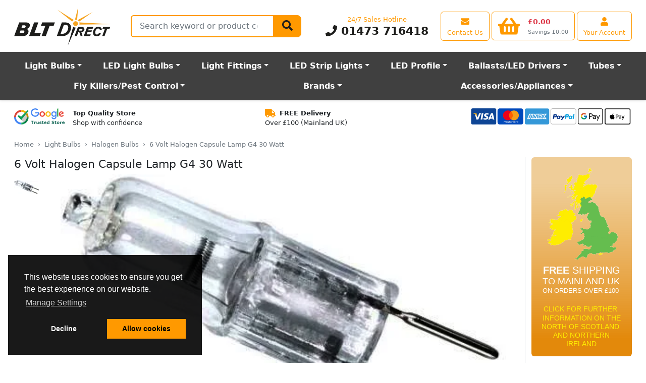

--- FILE ---
content_type: image/svg+xml
request_url: https://cdn.bltdirect.com/images/google-trust-store-logo.svg
body_size: 12247
content:
<svg viewBox="0 0 166 53" fill="none" xmlns="http://www.w3.org/2000/svg">
<g clip-path="url(#clip0)">
<path fill-rule="evenodd" clip-rule="evenodd" d="M82.0717 13.2789C81.777 12.7579 82.1278 12.8142 81.6367 12.6312H69.1481L69.134 16.4469L78.1006 16.4329C78.1707 17.4044 77.5954 18.9392 77.1885 19.6854C75.7993 22.3185 72.4877 23.9095 69.1621 23.8955C61.1919 23.8814 57.4032 15.574 60.0132 9.80101C60.9393 7.74528 62.0899 6.40765 63.7176 5.33754C66.8889 3.23956 71.5055 3.141 74.7609 5.45018C75.224 5.78811 75.4906 6.06972 75.9396 6.37949C76.5149 5.91483 78.2128 4.23927 78.5496 3.73238C74.2698 -0.801502 66.931 -0.998627 61.7672 2.02865C56.9822 4.84473 54.3723 10.4487 55.2984 16.1513C55.8316 19.4742 58.0206 22.8254 60.1816 24.4446C64.3491 27.5845 69.4287 28.7391 74.4663 26.7397C76.9499 25.7541 79.0127 23.9095 80.2054 22.0228C81.2999 20.319 81.8892 18.1225 82.0296 15.9823C82.0857 15.1093 81.9033 14.0814 82.0717 13.2789Z" fill="#4285F4"/>
<path fill-rule="evenodd" clip-rule="evenodd" d="M39.2363 11.096L35.0407 15.306C33.3989 17.2773 27.73 22.3321 26.1443 24.2752C25.2323 25.3876 23.8992 26.3873 23.2397 27.3306C22.3837 27.1335 16.1956 23.191 14.8064 22.4307C13.8522 23.5289 12.435 25.0215 11.6211 26.1901L23.6186 38.2711C24.1518 38.074 26.9722 34.2441 27.4213 33.7091C29.0209 31.8223 37.8331 20.4172 38.7592 19.5301C39.0258 19.0232 39.3486 18.7275 39.6994 18.2629C40.0502 17.8264 40.2747 17.5448 40.6676 17.052C40.9903 16.6436 41.299 16.2494 41.6218 15.8411C41.8182 15.5876 41.9164 15.4468 42.0989 15.2215C42.141 15.1793 42.3374 14.954 42.3514 14.954C42.5619 14.7428 42.4216 14.8695 42.5619 14.7569C42.8005 14.2781 43.4179 13.5882 43.7266 13.194L47.403 8.49111C46.6312 7.74485 45.4666 6.09745 44.5545 5.75952L39.2363 11.096Z" fill="#0E9D58"/>
<path fill-rule="evenodd" clip-rule="evenodd" d="M130.114 13.4474C136.513 11.983 138.056 23.008 131.91 24.0922C125.483 25.2186 123.757 14.8977 130.114 13.4474ZM124.669 12.3773C124.319 13.1235 123.561 13.7994 123.084 14.8414C121.484 18.3755 122.088 21.5999 124.192 24.4442C126.269 27.218 130.872 28.9217 134.394 26.5985C134.745 26.3591 135.334 25.7959 135.558 25.6973C135.6 26.9223 135.6 27.9783 135.264 29.1188C133.987 32.7093 130.044 32.8501 127.939 31.1746C127.588 30.907 127.293 30.6114 126.999 30.203C126.844 29.9918 126.802 29.8933 126.634 29.6257L126.115 29.0484L122.943 30.4002C124.782 36.159 134.015 37.8346 137.719 32.3714C139.6 29.5976 139.291 25.9648 139.291 22.2476C139.291 20.2764 139.179 11.5325 139.347 10.3638H135.572V11.7578C135.025 11.6592 135.081 11.4057 134.408 10.927C133.145 10.0118 131.391 9.68794 129.791 9.88506C126.788 10.2512 125.539 12.0253 124.669 12.3773Z" fill="#4285F4"/>
<path fill-rule="evenodd" clip-rule="evenodd" d="M23.625 38.2712C24.8318 39.6793 27.5259 42.1715 29.0554 43.7063L30.4306 45.0721C30.7954 45.4663 30.7253 45.1425 30.6832 45.6353L30.8936 45.6071C31.483 45.1988 32.4231 44.8327 33.0826 44.4244C38.2886 41.1296 41.3897 35.8917 41.558 29.2035C41.516 27.1759 41.2774 25.5144 40.7161 23.7121C40.1548 21.938 39.4252 20.9242 38.7657 19.5303C37.8395 20.4173 29.0274 31.8224 27.4277 33.7092C26.9787 34.2443 24.1582 38.0741 23.625 38.2712Z" fill="#CACBCA"/>
<path fill-rule="evenodd" clip-rule="evenodd" d="M23.7287 52.9987C23.7287 51.8441 23.5743 47.8875 23.8269 47.0709C13.6676 46.9301 6.09028 39.3126 5.90787 29.1606L0.000342871 29.1747C-0.0698177 42.3399 10.6367 52.9706 23.7287 52.9987Z" fill="#4285F4"/>
<path fill-rule="evenodd" clip-rule="evenodd" d="M0.000219401 29.1759L5.90774 29.1618C6.11822 19.221 13.2886 11.9697 22.8726 11.3079H23.7285V5.36597C10.6646 5.36597 -0.0559091 16.053 0.000219401 29.1759Z" fill="#DB4437"/>
<path fill-rule="evenodd" clip-rule="evenodd" d="M91.4512 13.5036C94.6786 12.701 96.9659 15.0665 97.471 17.6432C98.1165 20.8676 96.1099 23.4725 93.6262 24.0357C87.1995 25.5141 84.8421 15.1791 91.4512 13.5036ZM85.8945 12.532C85.67 13.1375 85.0386 13.7429 84.6316 14.5033C83.2986 17.08 83.2424 20.0791 84.4632 22.6699C87.5503 29.2877 97.6394 29.5411 100.769 22.3742C101.54 20.586 101.695 18.6711 101.246 16.6013C101.049 15.7142 100.712 14.9538 100.334 14.2498C100.095 13.8133 99.9407 13.5881 99.6741 13.2642L98.9444 12.2786C97.6955 11.6731 96.3344 9.70187 92.223 9.82859C88.4905 9.95532 87.3118 11.7154 85.8945 12.532Z" fill="#EA4335"/>
<path fill-rule="evenodd" clip-rule="evenodd" d="M110.74 13.5185C117.181 11.8007 119.44 22.3469 113.097 24.0084C106.586 25.698 104.089 15.2926 110.74 13.5185ZM105.576 12.1668L104.215 13.9972C100.833 19.3337 104.103 27.5285 111.61 27.6974C118.907 27.8523 122.85 20.3053 119.707 14.3915C119.384 13.772 118.458 12.7159 118.359 12.378C117.503 11.8852 116.872 11.153 115.623 10.6039C113.378 9.63233 110.614 9.54785 108.34 10.5053C106.755 11.1812 106.166 11.9274 105.576 12.1668Z" fill="#FBBC05"/>
<path fill-rule="evenodd" clip-rule="evenodd" d="M150.94 18.4316C151.123 12.898 157.255 11.8561 158.882 15.1227C158.405 15.4607 151.712 18.2486 150.94 18.4316ZM160.37 21.7264C160.187 21.8672 159.879 22.2756 159.64 22.529C158.616 23.571 157.577 24.1483 155.964 24.1623C153.747 24.1905 152.231 22.9374 151.628 21.4308L163.457 16.5449C163.008 14.5173 161.815 13.0107 160.496 11.7012C159.093 10.3213 157.016 9.72997 154.476 9.85669C147.348 10.9831 145.355 18.7414 148.513 23.7259C150.968 27.6402 156.441 28.8652 160.37 26.5278C161.324 25.9505 162.91 24.627 163.274 23.7399L160.37 21.7264Z" fill="#EA4335"/>
<path fill-rule="evenodd" clip-rule="evenodd" d="M30.8867 45.6078L34.1983 48.8885C34.8297 49.5362 34.8438 49.7474 35.391 49.846C36.6399 49.5503 39.292 47.1707 40.0918 46.4386C41.3126 45.3403 42.7158 43.6225 43.7682 41.961C45.9572 38.4691 47.4446 34.245 47.4587 29.176L41.5511 29.2042C41.3827 35.8924 38.2816 41.1303 33.0757 44.4251C32.4162 44.8334 31.4761 45.1995 30.8867 45.6078Z" fill="#0C7E46"/>
<path fill-rule="evenodd" clip-rule="evenodd" d="M141.607 9.99728V27.119L145.41 27.1472L145.466 0.943604L141.607 0.985845V9.99728Z" fill="#32A751"/>
<path fill-rule="evenodd" clip-rule="evenodd" d="M22.8828 11.3079C25.2542 11.1952 27.766 11.6036 29.8006 12.3498C32.1159 13.2087 33.4209 14.1662 35.0627 15.3067L39.2583 11.0967C38.697 10.7306 38.3322 10.3645 37.7569 9.95617C33.6595 6.99929 29.0149 5.36597 23.7388 5.36597V11.3079H22.8828Z" fill="#F3B400"/>
<path fill-rule="evenodd" clip-rule="evenodd" d="M38.7793 19.5306C39.4388 20.9245 40.1685 21.9383 40.7298 23.7124C41.291 25.5147 41.5296 27.1762 41.5717 29.2038L47.4792 29.1756C47.4652 26.2751 46.9741 23.4731 46.0339 20.9668C45.3744 19.2208 43.6625 15.6866 42.582 14.7573C42.4417 14.87 42.582 14.7432 42.3715 14.9544C42.3575 14.9544 42.161 15.1797 42.1189 15.222C41.9365 15.4473 41.8383 15.5881 41.6419 15.8415C41.3191 16.2498 41.0104 16.6441 40.6877 17.0524C40.2948 17.5452 40.0703 17.8268 39.7194 18.2633C39.3686 18.728 39.0459 19.0237 38.7793 19.5306Z" fill="#C39000"/>
<path fill-rule="evenodd" clip-rule="evenodd" d="M23.8246 47.0718C23.572 47.8884 23.7264 51.845 23.7264 52.9996C25.9996 52.9996 28.1044 52.6898 30.1812 52.1126C31.6265 51.7183 34.5592 50.7468 35.4011 49.8456C34.8539 49.747 34.8398 49.5358 34.2084 48.8881L30.8968 45.6074L30.6863 45.6356C29.2691 46.5367 25.7751 47.0295 23.8246 47.0718Z" fill="#0E9D58"/>
<path fill-rule="evenodd" clip-rule="evenodd" d="M123.544 48.3672V50.8735C125.242 51.3664 126.182 51.7888 128.273 51.6057C132.778 51.2256 133.269 47.0437 130.687 45.692C129.34 45.002 127.558 45.002 126.365 44.3403C126.056 42.9181 127.291 42.6929 128.694 42.8196C130.196 42.9604 130.981 43.763 131.809 43.8756V41.5383C129.761 41.0032 127.417 40.3978 125.355 41.4819C123.039 42.7069 123.081 45.1992 124.555 46.4101C126.309 47.8603 130.266 47.2408 129.41 49.0853C129.045 49.8879 127.249 49.8034 126.281 49.5782C125.102 49.2965 124.134 48.4658 123.544 48.3672Z" fill="#217060"/>
<path fill-rule="evenodd" clip-rule="evenodd" d="M113.747 49.3094C112.007 50.2105 110.631 49.6896 110.659 47.5494C110.688 45.6203 111.782 44.8882 113.761 45.4232L113.747 49.3094ZM111.066 43.5083C109.649 44.1841 109.453 43.8744 108.639 45.2683C107.965 46.4229 108.035 47.6198 108.204 49.056C108.807 50.295 108.849 51.0272 110.267 51.4919C111.698 51.9565 112.961 51.2525 113.704 50.6189L113.789 51.3651H116.216V40.7485H113.775L113.761 43.9589C112.806 43.5364 112.231 43.4379 111.066 43.5083Z" fill="#217060"/>
<path fill-rule="evenodd" clip-rule="evenodd" d="M100.913 46.5925C101.039 45.621 101.488 45.1563 102.541 45.1141C103.607 45.0718 104.07 45.5928 104.154 46.6066L100.913 46.5925ZM106.007 49.0847C105.88 49.2678 106.273 48.9862 105.768 49.31L104.688 49.7184C103.341 50.0563 101.124 50.0422 100.913 48.0991H106.596C106.596 44.8184 106.105 44.3115 103.705 43.5089C101.685 43.3963 100.576 43.6216 99.4958 44.7762C97.9242 46.4517 97.6717 50.7462 101.839 51.5206C102.892 51.7178 105.965 51.7178 106.47 50.8166V49.1833C106.442 49.1692 106.414 49.0988 106.4 49.127L106.007 49.0847Z" fill="#217060"/>
<path fill-rule="evenodd" clip-rule="evenodd" d="M160.323 46.5929C160.435 45.6214 160.898 45.1567 161.95 45.1145C163.003 45.0722 163.48 45.5932 163.564 46.607L160.323 46.5929ZM160.856 43.5938C159.593 44.1288 158.779 44.509 158.232 45.7481C157.222 48.0432 158.035 51.1972 161.712 51.5914C162.708 51.7041 165.416 51.6478 165.879 50.817V49.1837L165.402 49.0851C165.276 49.2682 165.669 48.9866 165.178 49.3104C164.252 49.8877 160.589 50.634 160.323 48.0995H166.006C166.006 44.2696 164.729 43.1714 160.856 43.5938Z" fill="#217060"/>
<path fill-rule="evenodd" clip-rule="evenodd" d="M144.202 45.3541C146.953 44.4107 147.065 49.2403 145.409 49.7753C144.048 50.2118 143.276 49.4233 143.122 48.2124C142.94 46.8607 143.192 45.692 144.202 45.3541ZM140.933 49.7331C141.2 49.9021 141.214 50.3385 142.126 50.9581C142.673 51.3101 143.403 51.5495 144.174 51.6199C150.278 52.1268 150.657 44.2981 145.648 43.5518C143.795 43.1857 142.041 43.932 141.284 44.9458C140.231 46.3679 140.4 48.0294 140.933 49.7331Z" fill="#217060"/>
<path fill-rule="evenodd" clip-rule="evenodd" d="M78.5153 43.8185L78.5013 49.1831C77.2805 49.7886 75.9475 49.9857 75.8212 48.2397C75.7229 46.8599 75.7931 45.2124 75.7931 43.8185L73.3515 43.734C73.3515 45.2688 73.141 49.2394 73.6743 50.3659C74.0531 51.1684 74.7688 51.6331 75.9334 51.6331C77.1963 51.6331 77.6734 51.1121 78.5153 50.6334V51.3656H80.9569V43.7481L78.5153 43.8185Z" fill="#217060"/>
<path fill-rule="evenodd" clip-rule="evenodd" d="M83.1297 49.0565L83.1437 51.07C90.3983 53.2103 91.6893 48.3948 89.1775 47.0712C88.2374 46.5784 85.908 46.5784 85.7397 45.9166C85.894 44.0299 89.3319 45.8181 89.9212 45.9166V43.9876C88.2935 43.537 86.5956 43.1428 84.8697 43.8468C83.4945 44.41 82.3719 46.1419 83.6629 47.564C84.7013 48.7186 87.8725 48.4229 87.7041 49.4226C87.4375 51.0137 83.1297 49.0565 83.1297 49.0565Z" fill="#217060"/>
<path fill-rule="evenodd" clip-rule="evenodd" d="M55.1953 43.0584H58.3104V51.3659H60.8924V43.0584H64.0075V41.1576H55.1953V43.0584Z" fill="#217060"/>
<path fill-rule="evenodd" clip-rule="evenodd" d="M92.4773 43.7491H91.5371V45.3824H92.4773C92.4773 47.9451 92.0282 50.6344 93.7121 51.3666C94.6803 51.789 96.0975 51.6623 97.164 51.437L97.2341 49.7333C94.6101 50.2402 94.9188 50.2261 94.9188 45.3824H97.2341V43.7491H94.9188V41.5667H92.4773V43.7491Z" fill="#217060"/>
<path fill-rule="evenodd" clip-rule="evenodd" d="M139.275 49.6629C136.371 50.8879 136.974 48.635 136.974 45.3824H139.275V43.7491H136.974V41.6371L134.532 41.5667V43.7491H133.578V45.3824H134.532C134.532 49.5784 133.747 52.6057 139.205 51.437L139.275 49.6629Z" fill="#217060"/>
<path fill-rule="evenodd" clip-rule="evenodd" d="M151.227 51.3653H153.668V46.3245C155.001 46.0288 155.24 46.0288 156.643 46.1978V43.7619C154.861 43.6915 154.707 44.1843 153.682 44.8179L153.668 43.7478H151.227V51.3653Z" fill="#217060"/>
<path fill-rule="evenodd" clip-rule="evenodd" d="M66.0469 51.3653H68.4885L68.5025 46.3245C69.8355 46.0288 70.0601 46.0288 71.4773 46.1978V43.7619C69.6952 43.6915 69.5268 44.1843 68.5165 44.8179L68.4885 43.7478H66.0469V51.3653Z" fill="#217060"/>
<path fill-rule="evenodd" clip-rule="evenodd" d="M106.002 49.0847C106.226 48.606 105.932 48.958 106.451 48.789C106.465 48.789 106.984 48.7468 106.998 48.7468C107.686 48.7468 107.714 48.6905 108.219 49.0566C108.051 47.6204 107.98 46.4235 108.654 45.269C109.468 43.875 109.664 44.1848 111.081 43.5089H103.701C106.1 44.3115 106.591 44.8184 106.591 48.0991H100.908C101.119 50.0422 103.336 50.0563 104.683 49.7183L105.763 49.31C106.268 48.9862 105.876 49.2678 106.002 49.0847Z" fill="#FEFEFE"/>
<path fill-rule="evenodd" clip-rule="evenodd" d="M78.5238 43.8182H75.8016C75.8016 45.2122 75.7315 46.8596 75.8297 48.2395C75.956 49.9854 77.289 49.7883 78.5098 49.1829L78.5238 43.8182Z" fill="#FEFEFE"/>
</g>
<defs>
<clipPath id="clip0">
<rect width="166" height="53" fill="white"/>
</clipPath>
</defs>
</svg>
